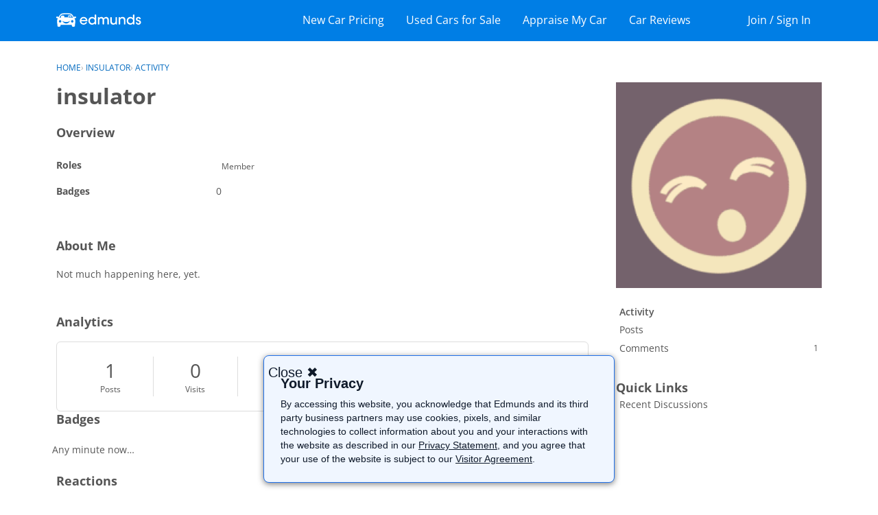

--- FILE ---
content_type: text/html; charset=utf-8
request_url: https://www.google.com/recaptcha/api2/aframe
body_size: 267
content:
<!DOCTYPE HTML><html><head><meta http-equiv="content-type" content="text/html; charset=UTF-8"></head><body><script nonce="EAbeNrt7xkZfJLDE19CSzA">/** Anti-fraud and anti-abuse applications only. See google.com/recaptcha */ try{var clients={'sodar':'https://pagead2.googlesyndication.com/pagead/sodar?'};window.addEventListener("message",function(a){try{if(a.source===window.parent){var b=JSON.parse(a.data);var c=clients[b['id']];if(c){var d=document.createElement('img');d.src=c+b['params']+'&rc='+(localStorage.getItem("rc::a")?sessionStorage.getItem("rc::b"):"");window.document.body.appendChild(d);sessionStorage.setItem("rc::e",parseInt(sessionStorage.getItem("rc::e")||0)+1);localStorage.setItem("rc::h",'1768670999590');}}}catch(b){}});window.parent.postMessage("_grecaptcha_ready", "*");}catch(b){}</script></body></html>

--- FILE ---
content_type: text/html; charset=utf-8
request_url: https://www.google.com/recaptcha/api2/aframe
body_size: -270
content:
<!DOCTYPE HTML><html><head><meta http-equiv="content-type" content="text/html; charset=UTF-8"></head><body><script nonce="fKpkCxq4rWLQ_rL_Nfk1Wg">/** Anti-fraud and anti-abuse applications only. See google.com/recaptcha */ try{var clients={'sodar':'https://pagead2.googlesyndication.com/pagead/sodar?'};window.addEventListener("message",function(a){try{if(a.source===window.parent){var b=JSON.parse(a.data);var c=clients[b['id']];if(c){var d=document.createElement('img');d.src=c+b['params']+'&rc='+(localStorage.getItem("rc::a")?sessionStorage.getItem("rc::b"):"");window.document.body.appendChild(d);sessionStorage.setItem("rc::e",parseInt(sessionStorage.getItem("rc::e")||0)+1);localStorage.setItem("rc::h",'1768670999704');}}}catch(b){}});window.parent.postMessage("_grecaptcha_ready", "*");}catch(b){}</script></body></html>